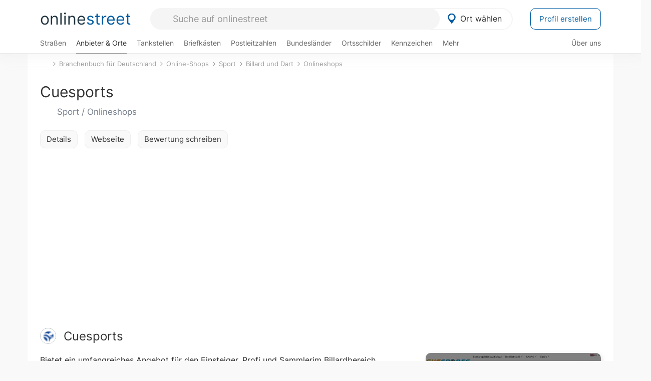

--- FILE ---
content_type: text/html; charset=utf-8
request_url: https://onlinestreet.de/329854-cuesports
body_size: 13419
content:
<!DOCTYPE html><html dir="ltr" lang="de"> <head> <meta charset="UTF-8"> <link href="//fundingchoicesmessages.google.com" rel="preconnect dns-prefetch" crossorigin><script>(function(){
'use strict';var g=function(a){var b=0;return function(){return b<a.length?{done:!1,value:a[b++]}:{done:!0}}},l=this||self,m=/^[\w+/_-]+[=]{0,2}$/,p=null,q=function(){},r=function(a){var b=typeof a;if("object"==b)if(a){if(a instanceof Array)return"array";if(a instanceof Object)return b;var c=Object.prototype.toString.call(a);if("[object Window]"==c)return"object";if("[object Array]"==c||"number"==typeof a.length&&"undefined"!=typeof a.splice&&"undefined"!=typeof a.propertyIsEnumerable&&!a.propertyIsEnumerable("splice"))return"array";
if("[object Function]"==c||"undefined"!=typeof a.call&&"undefined"!=typeof a.propertyIsEnumerable&&!a.propertyIsEnumerable("call"))return"function"}else return"null";else if("function"==b&&"undefined"==typeof a.call)return"object";return b},u=function(a,b){function c(){}c.prototype=b.prototype;a.prototype=new c;a.prototype.constructor=a};var v=function(a,b){Object.defineProperty(l,a,{configurable:!1,get:function(){return b},set:q})};var y=function(a,b){this.b=a===w&&b||"";this.a=x},x={},w={};var aa=function(a,b){a.src=b instanceof y&&b.constructor===y&&b.a===x?b.b:"type_error:TrustedResourceUrl";if(null===p)b:{b=l.document;if((b=b.querySelector&&b.querySelector("script[nonce]"))&&(b=b.nonce||b.getAttribute("nonce"))&&m.test(b)){p=b;break b}p=""}b=p;b&&a.setAttribute("nonce",b)};var z=function(){return Math.floor(2147483648*Math.random()).toString(36)+Math.abs(Math.floor(2147483648*Math.random())^+new Date).toString(36)};var A=function(a,b){b=String(b);"application/xhtml+xml"===a.contentType&&(b=b.toLowerCase());return a.createElement(b)},B=function(a){this.a=a||l.document||document};B.prototype.appendChild=function(a,b){a.appendChild(b)};var C=function(a,b,c,d,e,f){try{var k=a.a,h=A(a.a,"SCRIPT");h.async=!0;aa(h,b);k.head.appendChild(h);h.addEventListener("load",function(){e();d&&k.head.removeChild(h)});h.addEventListener("error",function(){0<c?C(a,b,c-1,d,e,f):(d&&k.head.removeChild(h),f())})}catch(n){f()}};var ba=l.atob("aHR0cHM6Ly93d3cuZ3N0YXRpYy5jb20vaW1hZ2VzL2ljb25zL21hdGVyaWFsL3N5c3RlbS8xeC93YXJuaW5nX2FtYmVyXzI0ZHAucG5n"),ca=l.atob("WW91IGFyZSBzZWVpbmcgdGhpcyBtZXNzYWdlIGJlY2F1c2UgYWQgb3Igc2NyaXB0IGJsb2NraW5nIHNvZnR3YXJlIGlzIGludGVyZmVyaW5nIHdpdGggdGhpcyBwYWdlLg=="),da=l.atob("RGlzYWJsZSBhbnkgYWQgb3Igc2NyaXB0IGJsb2NraW5nIHNvZnR3YXJlLCB0aGVuIHJlbG9hZCB0aGlzIHBhZ2Uu"),ea=function(a,b,c){this.b=a;this.f=new B(this.b);this.a=null;this.c=[];this.g=!1;this.i=b;this.h=c},F=function(a){if(a.b.body&&!a.g){var b=
function(){D(a);l.setTimeout(function(){return E(a,3)},50)};C(a.f,a.i,2,!0,function(){l[a.h]||b()},b);a.g=!0}},D=function(a){for(var b=G(1,5),c=0;c<b;c++){var d=H(a);a.b.body.appendChild(d);a.c.push(d)}b=H(a);b.style.bottom="0";b.style.left="0";b.style.position="fixed";b.style.width=G(100,110).toString()+"%";b.style.zIndex=G(2147483544,2147483644).toString();b.style["background-color"]=I(249,259,242,252,219,229);b.style["box-shadow"]="0 0 12px #888";b.style.color=I(0,10,0,10,0,10);b.style.display=
"flex";b.style["justify-content"]="center";b.style["font-family"]="Arial";c=H(a);c.style.width=G(80,85).toString()+"%";c.style.maxWidth=G(750,775).toString()+"px";c.style.margin="24px";c.style.display="flex";c.style["align-items"]="flex-start";c.style["justify-content"]="center";d=A(a.f.a,"IMG");d.className=z();d.src=ba;d.style.height="24px";d.style.width="24px";d.style["padding-right"]="16px";var e=H(a),f=H(a);f.style["font-weight"]="bold";f.textContent=ca;var k=H(a);k.textContent=da;J(a,
e,f);J(a,e,k);J(a,c,d);J(a,c,e);J(a,b,c);a.a=b;a.b.body.appendChild(a.a);b=G(1,5);for(c=0;c<b;c++)d=H(a),a.b.body.appendChild(d),a.c.push(d)},J=function(a,b,c){for(var d=G(1,5),e=0;e<d;e++){var f=H(a);b.appendChild(f)}b.appendChild(c);c=G(1,5);for(d=0;d<c;d++)e=H(a),b.appendChild(e)},G=function(a,b){return Math.floor(a+Math.random()*(b-a))},I=function(a,b,c,d,e,f){return"rgb("+G(Math.max(a,0),Math.min(b,255)).toString()+","+G(Math.max(c,0),Math.min(d,255)).toString()+","+G(Math.max(e,0),Math.min(f,
255)).toString()+")"},H=function(a){a=A(a.f.a,"DIV");a.className=z();return a},E=function(a,b){0>=b||null!=a.a&&0!=a.a.offsetHeight&&0!=a.a.offsetWidth||(fa(a),D(a),l.setTimeout(function(){return E(a,b-1)},50))},fa=function(a){var b=a.c;var c="undefined"!=typeof Symbol&&Symbol.iterator&&b[Symbol.iterator];b=c?c.call(b):{next:g(b)};for(c=b.next();!c.done;c=b.next())(c=c.value)&&c.parentNode&&c.parentNode.removeChild(c);a.c=[];(b=a.a)&&b.parentNode&&b.parentNode.removeChild(b);a.a=null};var ia=function(a,b,c,d,e){var f=ha(c),k=function(n){n.appendChild(f);l.setTimeout(function(){f?(0!==f.offsetHeight&&0!==f.offsetWidth?b():a(),f.parentNode&&f.parentNode.removeChild(f)):a()},d)},h=function(n){document.body?k(document.body):0<n?l.setTimeout(function(){h(n-1)},e):b()};h(3)},ha=function(a){var b=document.createElement("div");b.className=a;b.style.width="1px";b.style.height="1px";b.style.position="absolute";b.style.left="-10000px";b.style.top="-10000px";b.style.zIndex="-10000";return b};var K={},L=null;var M=function(){},N="function"==typeof Uint8Array,O=function(a,b){a.b=null;b||(b=[]);a.j=void 0;a.f=-1;a.a=b;a:{if(b=a.a.length){--b;var c=a.a[b];if(!(null===c||"object"!=typeof c||Array.isArray(c)||N&&c instanceof Uint8Array)){a.g=b-a.f;a.c=c;break a}}a.g=Number.MAX_VALUE}a.i={}},P=[],Q=function(a,b){if(b<a.g){b+=a.f;var c=a.a[b];return c===P?a.a[b]=[]:c}if(a.c)return c=a.c[b],c===P?a.c[b]=[]:c},R=function(a,b,c){a.b||(a.b={});if(!a.b[c]){var d=Q(a,c);d&&(a.b[c]=new b(d))}return a.b[c]};
M.prototype.h=N?function(){var a=Uint8Array.prototype.toJSON;Uint8Array.prototype.toJSON=function(){var b;void 0===b&&(b=0);if(!L){L={};for(var c="ABCDEFGHIJKLMNOPQRSTUVWXYZabcdefghijklmnopqrstuvwxyz0123456789".split(""),d=["+/=","+/","-_=","-_.","-_"],e=0;5>e;e++){var f=c.concat(d[e].split(""));K[e]=f;for(var k=0;k<f.length;k++){var h=f[k];void 0===L[h]&&(L[h]=k)}}}b=K[b];c=[];for(d=0;d<this.length;d+=3){var n=this[d],t=(e=d+1<this.length)?this[d+1]:0;h=(f=d+2<this.length)?this[d+2]:0;k=n>>2;n=(n&
3)<<4|t>>4;t=(t&15)<<2|h>>6;h&=63;f||(h=64,e||(t=64));c.push(b[k],b[n],b[t]||"",b[h]||"")}return c.join("")};try{return JSON.stringify(this.a&&this.a,S)}finally{Uint8Array.prototype.toJSON=a}}:function(){return JSON.stringify(this.a&&this.a,S)};var S=function(a,b){return"number"!==typeof b||!isNaN(b)&&Infinity!==b&&-Infinity!==b?b:String(b)};M.prototype.toString=function(){return this.a.toString()};var T=function(a){O(this,a)};u(T,M);var U=function(a){O(this,a)};u(U,M);var ja=function(a,b){this.c=new B(a);var c=R(b,T,5);c=new y(w,Q(c,4)||"");this.b=new ea(a,c,Q(b,4));this.a=b},ka=function(a,b,c,d){b=new T(b?JSON.parse(b):null);b=new y(w,Q(b,4)||"");C(a.c,b,3,!1,c,function(){ia(function(){F(a.b);d(!1)},function(){d(!0)},Q(a.a,2),Q(a.a,3),Q(a.a,1))})};var la=function(a,b){V(a,"internal_api_load_with_sb",function(c,d,e){ka(b,c,d,e)});V(a,"internal_api_sb",function(){F(b.b)})},V=function(a,b,c){a=l.btoa(a+b);v(a,c)},W=function(a,b,c){for(var d=[],e=2;e<arguments.length;++e)d[e-2]=arguments[e];e=l.btoa(a+b);e=l[e];if("function"==r(e))e.apply(null,d);else throw Error("API not exported.");};var X=function(a){O(this,a)};u(X,M);var Y=function(a){this.h=window;this.a=a;this.b=Q(this.a,1);this.f=R(this.a,T,2);this.g=R(this.a,U,3);this.c=!1};Y.prototype.start=function(){ma();var a=new ja(this.h.document,this.g);la(this.b,a);na(this)};
var ma=function(){var a=function(){if(!l.frames.googlefcPresent)if(document.body){var b=document.createElement("iframe");b.style.display="none";b.style.width="0px";b.style.height="0px";b.style.border="none";b.style.zIndex="-1000";b.style.left="-1000px";b.style.top="-1000px";b.name="googlefcPresent";document.body.appendChild(b)}else l.setTimeout(a,5)};a()},na=function(a){var b=Date.now();W(a.b,"internal_api_load_with_sb",a.f.h(),function(){var c;var d=a.b,e=l[l.btoa(d+"loader_js")];if(e){e=l.atob(e);
e=parseInt(e,10);d=l.btoa(d+"loader_js").split(".");var f=l;d[0]in f||"undefined"==typeof f.execScript||f.execScript("var "+d[0]);for(;d.length&&(c=d.shift());)d.length?f[c]&&f[c]!==Object.prototype[c]?f=f[c]:f=f[c]={}:f[c]=null;c=Math.abs(b-e);c=1728E5>c?0:c}else c=-1;0!=c&&(W(a.b,"internal_api_sb"),Z(a,Q(a.a,6)))},function(c){Z(a,c?Q(a.a,4):Q(a.a,5))})},Z=function(a,b){a.c||(a.c=!0,a=new l.XMLHttpRequest,a.open("GET",b,!0),a.send())};(function(a,b){l[a]=function(c){for(var d=[],e=0;e<arguments.length;++e)d[e-0]=arguments[e];l[a]=q;b.apply(null,d)}})("__d3lUW8vwsKlB__",function(a){"function"==typeof window.atob&&(a=window.atob(a),a=new X(a?JSON.parse(a):null),(new Y(a)).start())});}).call(this);
window.__d3lUW8vwsKlB__("[base64]");</script><script> function cmp_ui_additionals() {   var el = document.querySelector('.fc-stacks.fc-dialog-restricted-content'), elChild = '<p class="intro">Wir bieten ein kostenloses, werbefinanziertes Online-Angebot und verwenden Cookies für:</p>'; el.insertAdjacentHTML('afterbegin', elChild);  var el = document.querySelector('.fc-consent-root .fc-dialog-container .fc-dialog.fc-choice-dialog'), elChild = '<div class="fc-footer-imprint"><a href="https://onlinestreet.de/impressum#nutzungsbedingungen">Datenschutzerklärung</a><a href="https://onlinestreet.de/impressum#impressum">Impressum</a></div>'; el.insertAdjacentHTML('beforeend', elChild); }   window.dataLayer = window.dataLayer || []; function gtag(){dataLayer.push(arguments);} var ga_loaded = false;  function cmp_load_ga() {  ga_loaded = true; setTimeout(() => { }, 1000);  var ga4script = document.createElement("script"); ga4script.async = true; ga4script.src = "https://www.googletagmanager.com/gtag/js?id=G-FE6V3NCVGF"; document.getElementsByTagName("head")[0].appendChild(ga4script, document.getElementsByTagName("head")[0]); window.dataLayer = window.dataLayer || []; gtag('js', new Date()); gtag('config', 'G-FE6V3NCVGF', { 'content_group':'branchenbuch_detail', });   } function cmp_show_ads_after_consent() {   (adsbygoogle=window.adsbygoogle||[]).pauseAdRequests=0;   } function cmp_change_ads(tcData) { var MeasureContentPerformance = tcData.purpose.consents[8] || false; var hasDeviceStorageAndAccessConsent = tcData.purpose.consents[1] || false; var BasicAds = tcData.purpose.consents[2] || false; if ( hasDeviceStorageAndAccessConsent && BasicAds ) {  (adsbygoogle=window.adsbygoogle||[]).pauseAdRequests=0; if ( MeasureContentPerformance ) {  } } else { if ( MeasureContentPerformance ) {  }  var ads = document.querySelectorAll('.adsbygoogle'), i = 0, l = ads.length; for (i; i < l; i++) { ads[i].style.display = 'none'; } $(function() {  $('.ad-col-left').toggle();  if ( $('.content-col').hasClass('col-md-7') ) {  $('.content-col').removeClass('col-md-7').addClass('col-md-9'); } else if ( $('.content-col').hasClass('col-md-10') ) {  $('.content-col').removeClass('col-md-10').addClass('col-md-12'); } }); } }  function update_gtag_consent(tcData) {  gtag('consent', 'update', { 'ad_user_data': tcData.purpose.consents[3] ? 'granted' : 'denied', 'ad_personalization': tcData.purpose.consents[4] ? 'granted' : 'denied', 'ad_storage': tcData.purpose.consents[1] ? 'granted' : 'denied', 'analytics_storage': tcData.purpose.consents[8] ? 'granted' : 'denied' }); } var check_tcfapi = window.setInterval(function() { typeof __tcfapi === 'function' ? (window.clearInterval(check_tcfapi), __tcfapi('addEventListener', 2, function(tcData, success) { if ( tcData.eventStatus === 'cmpuishown' ) {  cmp_ui_additionals();   gtag('consent', 'default', { 'ad_storage': 'denied', 'ad_user_data': 'denied', 'ad_personalization': 'denied', 'analytics_storage': 'denied', 'wait_for_update': 500 }); } if (tcData.eventStatus === 'tcloaded' || tcData.eventStatus === 'useractioncomplete') {  if ( ! tcData.gdprApplies ) {  cmp_show_ads_after_consent(); cmp_load_ga(); } else {   var MeasureContentPerformance = tcData.purpose.consents[8] || false; if ( MeasureContentPerformance ) { cmp_load_ga(); }   var hasDeviceStorageAndAccessConsent = tcData.purpose.consents[1] || false;  if (hasDeviceStorageAndAccessConsent) {  var hasGoogleAdvertisingProductsConsent = tcData.vendor.consents[755] || false;  if ( hasGoogleAdvertisingProductsConsent ) {  cmp_show_ads_after_consent(); } else { cmp_change_ads(tcData); } } else { cmp_change_ads(tcData); } } update_gtag_consent(tcData); } })) : null ; }, 50); </script> <link href="//cdn.onlinestreet.de" rel="preconnect dns-prefetch" crossorigin> <link href="//cdnjs.cloudflare.com" rel="preconnect dns-prefetch" crossorigin>  <link href="//pagead2.googlesyndication.com" rel="preconnect dns-prefetch" crossorigin> <link href="//googleads.g.doubleclick.net" rel="preconnect dns-prefetch" crossorigin> <link href="//ad.doubleclick.net" rel="preconnect dns-prefetch" crossorigin> <link href="//static.doubleclick.net" rel="preconnect dns-prefetch" crossorigin> <link href="//adservice.google.de" rel="preconnect dns-prefetch" crossorigin> <link href="//adservice.google.com" rel="preconnect dns-prefetch" crossorigin> <title>Cuesports: Sport, Onlineshops & Billard und Dart cuesports.de</title> <meta name="description" content="Bietet ein umfangreiches Angebot für den Einsteiger, Profi und Sammlerim Billardbereich verschiedener Hersteller. Cuesports in der Kategorie Billard und Dart."> <meta name="robots" content="index,follow,max-image-preview:large"> <link rel="canonical" href="https://onlinestreet.de/329854-cuesports"> <link rel="manifest" href="https://cdn.onlinestreet.de/img/favicon/site.webmanifest.json.php"> <link rel="icon" type="image/png" href="https://cdn.onlinestreet.de/img/favicon/favicon-96x96.png" sizes="96x96" /> <link rel="icon" type="image/svg+xml" href="https://cdn.onlinestreet.de/img/favicon/favicon.svg" /> <link rel="shortcut icon" href="https://cdn.onlinestreet.de/img/favicon/favicon.ico" /> <link rel="apple-touch-icon" sizes="180x180" href="https://cdn.onlinestreet.de/img/favicon/apple-touch-icon.png" /> <meta name="apple-mobile-web-app-title" content="onlinestreet" /> <meta name="theme-color" content="#005CA2"> <meta name="viewport" content="width=device-width, initial-scale=1.0"/>  <link rel="preload" as="style" href="https://cdnjs.cloudflare.com/ajax/libs/twitter-bootstrap/3.4.1/css/bootstrap.min.css" /> <link rel="preload" as="script" href="https://cdnjs.cloudflare.com/ajax/libs/twitter-bootstrap/3.4.1/js/bootstrap.min.js" /> <link rel="preload" as="script" href="https://cdnjs.cloudflare.com/ajax/libs/jquery/1.12.4/jquery.min.js" />  <link rel="stylesheet" href="https://cdnjs.cloudflare.com/ajax/libs/twitter-bootstrap/3.4.1/css/bootstrap.min.css" />     <link rel="preload" as="style" href="https://cdn.onlinestreet.de/lib/styles.min.css?v=OS41Mg==" /><link rel="stylesheet" type="text/css" href="https://cdn.onlinestreet.de/lib/styles.min.css?v=OS41Mg==" />  <link rel="preload" href="//cdn.onlinestreet.de/lib/fonts/google/inter-v13-latin-regular.woff2" as="font" type="font/woff2" crossorigin> <link rel="preload" href="//cdn.onlinestreet.de/lib/fonts/google/inter-v13-latin-500.woff2" as="font" type="font/woff2" crossorigin> <link rel="preload" href="//cdn.onlinestreet.de/lib/fonts/google/inter-v13-latin-600.woff2" as="font" type="font/woff2" crossorigin> <link rel="preload" href="//cdn.onlinestreet.de/lib/fonts/google/inter-v13-latin-300.woff2" as="font" type="font/woff2" crossorigin> <link rel="preload" href="//cdn.onlinestreet.de/lib/fonts/fontawesome-free-7.1.0-web/webfonts/fa-solid-900.woff2" as="font" type="font/woff2" crossorigin>    <link rel="preload" as="image" href="https://cdn.onlinestreet.de/img/logo/marker.svg" />  <meta property="og:title" content="Cuesports: Sport, Onlineshops & Billard und Dart cuesports.de"/> <meta property="og:site_name" content="onlinestreet.de"/> <meta property="og:description" content="Bietet ein umfangreiches Angebot für den Einsteiger, Profi und Sammlerim Billardbereich verschiedener Hersteller. Cuesports in der Kategorie Billard und Dart." /> <meta property="og:type" content="website"/> <meta property="og:url" content="https://onlinestreet.de/329854-cuesports"/> <meta property="og:image" content="https://cdn.onlinestreet.de/img/webseiten/browsershots/329854-desktop.jpg"/> <meta property="og:image:width" content="600"/> <meta property="og:image:height" content="384"/> <meta name="twitter:card" content="summary_large_image"/> <meta name="twitter:title" content="Cuesports: Sport, Onlineshops & Billard und Dart cuesports.de"/> <meta name="twitter:description" content="Bietet ein umfangreiches Angebot für den Einsteiger, Profi und Sammlerim Billardbereich verschiedener Hersteller. Cuesports in der Kategorie Billard und Dart."/> <meta name="twitter:image" content="https://cdn.onlinestreet.de/img/webseiten/browsershots/329854-desktop.jpg"/> <meta property="twitter:url" content="https://onlinestreet.de/329854-cuesports"/> <meta name="twitter:site" content="@onlinestreet_de"/> <meta name="twitter:creator" content="@onlinestreet_de"/> <script async src="https://pagead2.googlesyndication.com/pagead/js/adsbygoogle.js?client=ca-pub-1229119852267723" crossorigin="anonymous"></script> <script> (adsbygoogle = window.adsbygoogle||[]).pauseAdRequests=1; </script> </head> <body> <div class="loader loading"></div> <header> <nav class="navbar-fixed-top" id="globale-navigation"> <div class="navbar firstrow"> <div class="container flex-container"> <div class="flex" id="nav-logo"> <a class="onlinestreet-logo" href="https://onlinestreet.de/"> online<span>street</span> </a> </div> <div class="flex" id="nav-ortsauswahl"> <span id="navbar-ortsauswahl">  <img width="24" height="24" src="https://cdn.onlinestreet.de/img/logo/marker.svg" alt="Ortsauswahl" />Ort wählen </span> <span id="mobile-search-close">×</span> <div class="ortsauswahl-dropdown hidden"></div> </div> <div class="flex" id="nav-suche"> <div id="mobile-menu-toggle"> <i class="fas fa-bars" aria-hidden="true"></i> </div> <form name="header_search" method="get" action="https://onlinestreet.de/suche/" class="form-inline" role="form"> <input type="hidden" name="section" value="branchenbuch" /> <input required pattern=".{3,}" title="Mindestens drei Zeichen" name="q" type="text" class="form-control autocomplete-header-search" data-section="branchenbuch" autocomplete="os-header-suche" placeholder="Suche auf onlinestreet" /> </form> <i class="fas fa-search"></i> </div> <div class="flex" id="nav-neuer-eintrag"> <a href="https://onlinestreet.de/branchenbuch/profil/" class="btn btn-primary-invert">Profil erstellen</a> </div> </div> </div> <div class="navbar secondrow initial hidden-xs hidden-sm"> <div class="container"> <ul class="linkstruktur"> <li class=" strassen-link"><a href="https://onlinestreet.de/strassen/">Straßen</a></li><li class="first active branchen-link"><a href="https://onlinestreet.de/branchenbuch/">Anbieter & Orte</a></li><li class=""><a href="https://onlinestreet.de/tankstellen/">Tankstellen</a></li><li class=""><a href="https://onlinestreet.de/briefkasten/">Briefkästen</a></li><li class=""><a id="nav-postleitzahlen" href="https://onlinestreet.de/plz/">Postleitzahlen</a></li><li class=""><a href="https://onlinestreet.de/bundesland/">Bundesländer</a></li><li class=""><a href="https://onlinestreet.de/strassen/ortsschild/generator.html">Ortsschilder</a></li><li class=""><a href="https://onlinestreet.de/kennzeichen/">Kennzeichen</a></li><li class="dropdown "><a class="dropdown-toggle" href="#" role="button" id="dropdownMenuLink" data-toggle="dropdown" aria-haspopup="true" aria-expanded="false">Mehr <i class="fas fa-chevron-down color-silver ml5"></i></a> <ul class="dropdown-menu"> <li class="subheading">Weitere Services & Rechner</li> <li class=""> <a class="dropdown-item" href="https://onlinestreet.de/banken/iban/"> IBAN Rechner </a> </li> <li class=""> <a class="dropdown-item" href="https://onlinestreet.de/banken/iban-zu-bic/"> IBAN Prüfer </a> </li>  <li class="subheading">Tools & Generatoren</li> <li class=""> <a class="dropdown-item" href="https://onlinestreet.de/strassen/verkehrsschild/"> Verkehrsschilder </a> </li> <li class=""> <a class="dropdown-item" href="https://onlinestreet.de/strassen/ortsschild/generator.html"> Ortsschild Generator </a> </li> <li class=""> <a class="dropdown-item" href="https://onlinestreet.de/strassen/schild/generator.html"> Straßenschild Generator </a> </li> <li class=""> <a class="dropdown-item" href="https://onlinestreet.de/kennzeichen/generator"> Kennzeichen Generator </a> </li> </ul> </li> </ul> <ul class="linkstruktur navbar-right"> <li class=""><a title="Über uns" href="https://onlinestreet.de/ueber-uns">Über uns</a></li> </ul> </div> </div> <div class="mobile-menu hidden"> <div class="mobile-menu-content"> <span id="mobile-menu-close">&times;</span> <a class="mobile-menu-logo" href="https://onlinestreet.de/">online<span>street</span></a> <form name="mobile_search" method="get" action="https://onlinestreet.de/suche/" class="form-inline mobile-search" role="form"> <input type="hidden" name="section" value="branchenbuch" /> <input required pattern=".{3,}" title="Mindestens drei Zeichen" name="q" type="text" class="form-control autocomplete-header-search" data-section="branchenbuch" autocomplete="os-header-suche" placeholder="Suche auf onlinestreet" /> <i class="fas fa-search"></i> </form> <div class="breadcrumbs-container"> <div class="container section-container"> <ol class="breadcrumb" itemscope itemtype="http://schema.org/BreadcrumbList"> <li itemprop="itemListElement" itemscope itemtype="http://schema.org/ListItem"><a itemprop="item" href="https://onlinestreet.de/" title="Startseite"><i class="fas fa-home"></i><meta itemprop="name" content="Startseite" /><meta itemprop="position" content="1" /></li><li itemprop="itemListElement" itemscope itemtype="http://schema.org/ListItem"><a itemprop="item" href="https://onlinestreet.de/branchenbuch/"><span itemprop="name">Branchenbuch für Deutschland</span></a><meta itemprop="position" content="2" /></li><li itemprop="itemListElement" itemscope itemtype="http://schema.org/ListItem"><a itemprop="item" href="https://onlinestreet.de/Online-Shops.html"><span itemprop="name">Online-Shops</span></a><meta itemprop="position" content="3" /></li><li itemprop="itemListElement" itemscope itemtype="http://schema.org/ListItem"><a itemprop="item" href="https://onlinestreet.de/Online-Shops/Sport.html"><span itemprop="name">Sport</span></a><meta itemprop="position" content="4" /></li><li itemprop="itemListElement" itemscope itemtype="http://schema.org/ListItem"><a itemprop="item" href="https://onlinestreet.de/Online-Shops/Sport/Billard_und_Dart.html"><span itemprop="name">Billard und Dart</span></a><meta itemprop="position" content="5" /></li><li itemprop="itemListElement" itemscope itemtype="http://schema.org/ListItem"><a rel="nofollow" itemprop="item" href="https://onlinestreet.de/suche/?q=Onlineshops&section=branchenbuch&page=1&loc=ger"><span itemprop="name">Onlineshops</span></a><meta itemprop="position" content="6" /></li><li class="active visible-xs-inline-block">Cuesports: Sport, Onlineshops & Billard und Dart cuesports.de</li> </ol> </div> </div> <h4 class="mt40">Alle <strong>Services</strong></nobr></h4> <div class="row mt20 pr15"> <div class="col-xs-4 m-service"> <a class="" href="https://onlinestreet.de/strassen/"> <img class="img-responsive" alt="Straßenverzeichnis" loading="lazy" src="https://cdn.onlinestreet.de/img/material-design/strassenverzeichnis-kompass-200x200.jpg" width="200" height="200" /> <span>Straßen</span> <small>Verzeichnis für <br class="visible-xs">Deutschland</small> </a> </div> <div class="col-xs-4 m-service"> <a class="active" href="https://onlinestreet.de/branchenbuch/"> <img class="img-responsive" alt="Branchenbuch für Deutschland" loading="lazy" src="https://cdn.onlinestreet.de/img/material-design/digitales-branchenbuch-200x200.jpg" width="200" height="200" /> <span>Anbieter</span> <small>Ausgewählte im <br class="visible-xs">Branchenbuch</small> </a> </div> <div class="col-xs-4 m-service"> <a class="" href="https://onlinestreet.de/tankstellen/"> <img class="img-responsive" alt="Tankstelle in der Nähe: Jetzt geöffnet & Preise" loading="lazy" src="https://cdn.onlinestreet.de/img/material-design/tankstellen-200x200.jpg" width="200" height="200" /> <span>Tankstellen</span> <small>Aktuelle Preise <br class="visible-xs">in Deutschland</small> </a> </div> <div class="col-xs-4 m-service"> <a class="" href="https://onlinestreet.de/briefkasten/"> <img class="img-responsive" alt="Briefkasten Suche" loading="lazy" src="https://cdn.onlinestreet.de/img/material-design/briefkasten-200x200.jpg" width="200" height="200" /> <span>Briefkästen</span> <small>Standorte und <br class="visible-xs">Leerungszeiten</small> </a> </div> <div class="col-xs-4 m-service"> <a class="" href="https://onlinestreet.de/plz/"> <img class="img-responsive" alt="Postleitzahlen" loading="lazy" src="https://cdn.onlinestreet.de/img/material-design/postleitzahlen-200x200.jpg" width="200" height="200" /> <span>PLZ</span> <small>Postleitzahlen in <br class="visible-xs">Deutschland</small> </a> </div> <div class="col-xs-4 m-service"> <a class="" href="https://onlinestreet.de/bundesland/"> <img class="img-responsive" alt="Bundesländer in Deutschland" loading="lazy" src="https://cdn.onlinestreet.de/img/material-design/bundeslaender-200x200.jpg" width="200" height="200" /> <span>Bundesländer</span> <small>Bundesland-<br class="visible-xs">Suche</small> </a> </div> <div class="col-xs-12 text-center pr0"> <a class="btn btn-primary mt15 mr15" href="https://onlinestreet.de/branchenbuch/profil/" title="Firma eintragen">Profil erstellen</a>  </div> </div> <h5><strong>Weitere</strong> Services & Tools</h5> <div class="row weitere pr15 mt15"> <div class="m-service"> <a href="https://onlinestreet.de/banken/iban/"> <img loading="lazy" src="https://cdn.onlinestreet.de/img/material-design/iban-rechner-200x200.jpg" width="50" height="50" alt="IBAN Rechner" /> <span>IBAN-Rechner & Prüfer</span> </a> </div> <div class="m-service"> <a href="https://onlinestreet.de/kennzeichen/"> <img loading="lazy" src="https://cdn.onlinestreet.de/img/material-design/kennzeichen-200x200.jpg" width="50" height="50" alt="KFZ Kennzeichen Suche" /> <span>Kennzeichen-Suche</span> </a> </div> <div class="m-service"> <a href="https://onlinestreet.de/kennzeichen/generator"> <img loading="lazy" src="https://cdn.onlinestreet.de/img/material-design/kennzeichen-generator-200x200.jpg" width="50" height="50" alt="Kennzeichen Generator" /> <span class="tl">Kennzeichen-Generator</span> </a> </div> <div class="m-service"> <a href="https://onlinestreet.de/strassen/verkehrsschild/"> <img loading="lazy" src="https://cdn.onlinestreet.de/img/material-design/verkehrsschilder-200x200.jpg" width="50" height="50" alt="Verkehrsschild gestalten" /> <span class="tl">Verkehrsschilder</span> </a> </div> <div class="m-service"> <a href="https://onlinestreet.de/strassen/ortsschild/generator.html"> <img loading="lazy" src="https://cdn.onlinestreet.de/img/material-design/ortsschild-200x200.jpg" width="50" height="50" alt="Ortsschild Generator" /> <span class="tl">Ortsschild-Generator</span> </a> </div> <div class="m-service"> <a href="https://onlinestreet.de/strassen/schild/generator.html"> <img loading="lazy" src="https://cdn.onlinestreet.de/img/material-design/strassenschild-200x200.jpg" width="50" height="50" alt="Straßenschild Generator" /> <span class="tl">Straßenschild-Generator</span> </a> </div> </div> <footer class="mobile-menu-imprint text-muted"> <p>onlinestreet <span class="pull-right">&copy; 2006 - 2026</span></p> <p> <a class="mr15" href="https://onlinestreet.de/ueber-uns">Über uns</a> <a href="https://onlinestreet.de/impressum"> <span class="mr15">Support</span> <span class="mr15">Nutzungsbedingungen</span> <span class="mr15">Datenschutz</span> <span class="mr15">Cookies</span> <span class="mr15">Credits / Quellen</span> <span class="mr15">Kontakt</span> <span class="mr15">Impressum</span> </a> </p> </footer> <footer class="hwd-footer"> <div class="row"> <div class="col-md-5"> <h6> <img alt="onlinestreet: Städte, Orte und Straßen" loading="lazy" src="https://hello-world.digital/assets/img/projects-hwd-footer/icon-magnify.svg" width="40" height="40" /> <small>Über onlinestreet</small> Erkunde Städte, Orte und Straßen </h6> <p> Neue Straßen entdecken und gute Anbieter in Deiner Region finden: Als digitales Straßen&shy;verzeichnis und Branchen&shy;buch für Deutschland bietet Dir onlinestreet viele nützliche Services und Tools für Deinen Alltag. </p> <ul> <li><i class="fas fa-smile"></i>Von und für Menschen wie Du und ich!</li> <li><i class="fas fa-smile"></i>100% echte Erfahrungsberichte und Bewertungen!</li> <li><i class="fas fa-smile"></i>Jeden Tag ein bisschen besser!</li> </ul> </div> <div class="col-md-5 col-md-offset-1"> <img alt="Hello World Digital" class="hwd-logo" loading="lazy" src="https://hello-world.digital/assets/img/projects-hwd-footer/hello-world-digital.svg" width="120" height="82" /> <p> Dies ist ein Portal von Hello World Digital. <br class="hidden-xs">Wir entwickeln digitale Tools und liefern <br class="hidden-xs">hilfreiche Informationen für Deinen Alltag. </p> <div class="hwd-icons"> <img loading="lazy" src="https://hello-world.digital/assets/img/projects-hwd-footer/icon-cocktail-01.svg" alt="Icon: Cocktail" width="32" height="35" /><img loading="lazy" src="https://hello-world.digital/assets/img/projects-hwd-footer/icon-handy.svg" alt="Icon: Handy" width="21" height="35" /><img loading="lazy" src="https://hello-world.digital/assets/img/projects-hwd-footer/icon-home.svg" alt="Icon: Home" width="35" height="35" /><img loading="lazy" src="https://hello-world.digital/assets/img/projects-hwd-footer/icon-science.svg" alt="Icon: Science" width="21" height="35" /><img loading="lazy" src="https://hello-world.digital/assets/img/projects-hwd-footer/icon-browser.svg" alt="Icon: Browser" width="35" height="27" /> </div> <a class="btn track-ga-event" data-action="Footer: Hello World Digital" data-label="Website-Link" href="https://hello-world.digital/de/" target="_blank" rel="noopener">hello-world.digital</a> </div> </div> </footer> </div></div> </nav> </header> <div class="breadcrumbs-container"> <div class="container section-container"> <ol class="breadcrumb" itemscope itemtype="http://schema.org/BreadcrumbList"> <li itemprop="itemListElement" itemscope itemtype="http://schema.org/ListItem"><a itemprop="item" href="https://onlinestreet.de/" title="Startseite"><i class="fas fa-home"></i><meta itemprop="name" content="Startseite" /><meta itemprop="position" content="1" /></li><li itemprop="itemListElement" itemscope itemtype="http://schema.org/ListItem"><a itemprop="item" href="https://onlinestreet.de/branchenbuch/"><span itemprop="name">Branchenbuch für Deutschland</span></a><meta itemprop="position" content="2" /></li><li itemprop="itemListElement" itemscope itemtype="http://schema.org/ListItem"><a itemprop="item" href="https://onlinestreet.de/Online-Shops.html"><span itemprop="name">Online-Shops</span></a><meta itemprop="position" content="3" /></li><li itemprop="itemListElement" itemscope itemtype="http://schema.org/ListItem"><a itemprop="item" href="https://onlinestreet.de/Online-Shops/Sport.html"><span itemprop="name">Sport</span></a><meta itemprop="position" content="4" /></li><li itemprop="itemListElement" itemscope itemtype="http://schema.org/ListItem"><a itemprop="item" href="https://onlinestreet.de/Online-Shops/Sport/Billard_und_Dart.html"><span itemprop="name">Billard und Dart</span></a><meta itemprop="position" content="5" /></li><li itemprop="itemListElement" itemscope itemtype="http://schema.org/ListItem"><a rel="nofollow" itemprop="item" href="https://onlinestreet.de/suche/?q=Onlineshops&section=branchenbuch&page=1&loc=ger"><span itemprop="name">Onlineshops</span></a><meta itemprop="position" content="6" /></li><li class="active visible-xs-inline-block">Cuesports: Sport, Onlineshops & Billard und Dart cuesports.de</li> </ol> </div> </div> <main class=""> <div class="container section-container"> <div class="row"> <div class="col-sm-12 content-col"> <!--google_ad_section_start--> <div class="webseiten-details" itemscope itemtype="https://schema.org/LocalBusiness"> <div class="webseiten-headline"> <h1 itemprop="name">Cuesports</h1> <h2 class="webseiten-subheadline"><span class="subheadline-element"><i class="fas fa-dumbbell color-silver mr10"></i>Sport / Onlineshops</span></h2> </div> <p class="poi-detail-actions"> <a class="btn btn-sm btn-default mr10 mb15" href="#description">Details</a> <a class="btn btn-sm btn-default mr10 mb15" href="#webseite">Webseite</a> <button class="btn btn-sm btn-default mb15 erfahrungsbericht-verfassen" data-page-id="329854" data-link-type="branchenbuch-eintrag" data-toggle="modal" data-target="#erfahrungsbericht_verfassen_modal">Bewertung schreiben</button> </p> <div class="ad-top loading loading-ads ad-poi-without-map">  <ins class="adsbygoogle onlinestreetde-top-flexible" style="display:inline-block" data-full-width-responsive="true" data-ad-client="ca-pub-1229119852267723" data-ad-slot="2866974964" data-ad-format="rectangle"></ins> <script> (adsbygoogle = window.adsbygoogle || []).push({}); </script> </div> <h2 id="description"><img class="favicon" loading="lazy" height="32" width="32" src="https://cdn.onlinestreet.de/img/webseiten/favicon/page-329854.ico" alt="Cuesports " />Cuesports</h2> <div class="webseiten-description" itemprop="description"> <div class="thumb-box">  <img itemprop="image" class="thumbnail visible-lg" src="https://cdn.onlinestreet.de/img/webseiten/browsershots/329854-desktop.jpg" width="350" height="226" alt="Vorschau von www.cuesports.de, Cuesports"> <img class="thumbnail visible-md visible-sm" src="https://cdn.onlinestreet.de/img/webseiten/browsershots/329854-desktop.jpg" width="300" height="192" alt="Vorschau von www.cuesports.de, Cuesports"> <img class="thumbnail visible-xs" src="https://cdn.onlinestreet.de/img/webseiten/browsershots/329854-mobile.jpg" width="115" height="200" alt="Vorschau der mobilen Webseite www.cuesports.de, Cuesports">   </div> <p class="lead">Bietet ein umfangreiches Angebot für den Einsteiger, Profi und Sammlerim Billardbereich verschiedener Hersteller.</p></div> <div> <h3 id="branchen" class="h2">Branchen</h3> <ul class="branchen-outer"> <li><button class="branche btn-default" data-q="Sport" data-section="branchenbuch" data-page="1" data-loc="ger" title="Sport"><i class="fas fa-dumbbell"></i>Sport</button></li><li><button class="branche btn-default" data-q="Onlineshops" data-section="branchenbuch" data-page="1" data-loc="ger" title="Onlineshops"><i class="fas fa-shopping-basket"></i>Onlineshops</button></li></ul> <h2 id="webseite">Webseite <span class="website-signals inline-block"> <span class="website-quelle quelle-dmoz hidden-xs" data-toggle="tooltip" data-placement="top" title="Von ehrenamtlichen Editoren des dmoz ausgewählt."><img src="https://cdn.onlinestreet.de/img/dmoz-15x15.jpg" alt="Von ehrenamtlichen Editoren des dmoz ausgewählt." height="15" width="15" /></span> <span data-toggle="tooltip" data-placement="top" title="Sichere Verbindung zur Webseite"><i class="fas fa-lock"></i></span> <span data-toggle="tooltip" data-placement="top" title="Facebook: 895 Likes &amp; Shares">895 <i class="fa fa-facebook"></i></span> <span data-toggle="tooltip" data-placement="top" title="2 Pin(s) auf Pinterest.com">2 <i class="fa fa-pinterest-p"></i></span> </span> </h2> <div class="urls"> <a class="btn btn-primary website-link mr10 mb15" href="https://www.cuesports.de/" target="_blank" rel="noopener" data-page-id="329854" data-link-type="webseite-besuchen"><img class="favicon" loading="lazy" height="32" width="32" src="https://cdn.onlinestreet.de/img/webseiten/favicon/page-329854.ico" alt="cuesports.de" />cuesports.de</a> </div> <p class="color-silver mt20"><small>Zuletzt aktualisiert: 09.01.2026 / <span class="link" id="ihre_webseite" data-page-id="329854" data-toggle="modal" data-target="#ihre_webseite_modal">Daten ändern</span> <div class="modal fade" id="ihre_webseite_modal" tabindex="-1" role="dialog"></div> </small></p> <h2 id="erfahrungsberichte-headline"> Bewertung <br><small class="text-muted"><i class="fa fa-star color-silver ml5 mr10"></i>Erfahrungen mit &raquo;Cuesports&laquo;, www.cuesports.de</small> </h2> <div id="erfahrungsbericht_verfassen"> <button type="button" class="mt5 btn btn-primary erfahrungsbericht-verfassen" data-page-id="329854" data-link-type="branchenbuch-eintrag" data-toggle="modal" data-target="#erfahrungsbericht_verfassen_modal">Bewertung schreiben</button> <div class="modal fade" id="erfahrungsbericht_verfassen_modal" tabindex="-1" role="dialog"></div> </div> </div> <script type="application/ld+json"> { "@context": "https://schema.org", "@type": "WebPage", "dateModified": "2026-01-09T09:06:09+01:00", "headline": "Cuesports", "abstract": "Bietet ein umfangreiches Angebot f\u00fcr den Einsteiger, Profi und Sammlerim Billardbereich verschiedener Hersteller. Cuesports in der Kategorie Billard und Dart.", "description": "Bietet ein umfangreiches Angebot f\u00fcr den Einsteiger, Profi und Sammlerim Billardbereich verschiedener Hersteller.", "keywords": "Sport, Onlineshops", "thumbnailUrl": "https://cdn.onlinestreet.de/img/webseiten/browsershots/329854-desktop.jpg", "url": "https://onlinestreet.de/329854-cuesports" , "about": [ { "@type": "Thing", "name": "Versandhandel", "sameAs": "https://de.wikipedia.org/wiki/Versandhandel" } , { "@type": "Thing", "name": "Elektronischer Handel", "sameAs": "https://de.wikipedia.org/wiki/Elektronischer_Handel" } , { "@type": "Thing", "name": "Sport", "sameAs": "https://de.wikipedia.org/wiki/Sport" } , { "@type": "Thing", "name": "Körperliche Aktivität", "sameAs": "https://de.wikipedia.org/wiki/K%C3%B6rperliche_Aktivit%C3%A4t" } ] } </script> <h3> <strong>Billard und Dart</strong>: Sport <br><small class="text-muted">Weitere Anbieter im Branchenbuch</small> </h3> <div class="list-group"> <div class="listing hoverlink well"> <div class="details"> <span class="title without-rating"><a href="https://onlinestreet.de/329845-abc-billard">ABC Billard</a></span> <img class="thumbnail" loading="lazy" src="https://cdn.onlinestreet.de/img/webseiten/browsershots/329845-desktop.jpg" alt="ABC Billard" width="600" height="384" /> <span class="contact"><i class="fas fa-tags color-silver"></i><span class="text-dark">Sport</span><span class="text-muted"> / Onlineshops</span></span> <span class="description text-muted">Neben Artikel für Billard finden sich auch Tischtennisplatten und...</span> </div> </div> <div class="listing hoverlink well"> <div class="details"> <span class="title without-rating"><a href="https://onlinestreet.de/329846-andys-billard-gmbh">Andy's Billard GmbH</a></span> <img class="thumbnail" loading="lazy" src="https://cdn.onlinestreet.de/img/webseiten/browsershots/329846-desktop.jpg" alt="Andy's Billard GmbH" width="600" height="384" /> <span class="contact"><i class="fas fa-tags color-silver"></i><span class="text-dark">Sport</span><span class="text-muted"> / Onlineshops</span></span> <span class="description text-muted">Verkauf von Billardtischen, Tischfussball, Flipper, Dart, Kites u...</span> </div> </div> <div class="listing hoverlink well"> <div class="details"> <span class="title without-rating"><a href="https://onlinestreet.de/329847-automaten-hoffmann">Automaten Hoffmann</a></span> <img class="thumbnail" loading="lazy" src="https://cdn.onlinestreet.de/img/webseiten/browsershots/329847-desktop.jpg" alt="Automaten Hoffmann" width="600" height="384" /> <span class="contact"><i class="fas fa-tags color-silver"></i><span class="text-dark">Automaten</span><span class="text-muted"> / Sport</span></span> <span class="description text-muted">Es gibt Informationen zu Billardtischen und Spielautomaten mit On...</span> </div> </div> <div class="listing hoverlink well"> <div class="details"> <span class="title without-rating"><a href="https://onlinestreet.de/329848-billard-dart-pokal-shop-wolfgang-salm">Billard Dart Pokal Shop Wolfgang Salm</a></span> <img class="thumbnail" loading="lazy" src="https://cdn.onlinestreet.de/img/webseiten/browsershots/329848-desktop.jpg" alt="Billard Dart Pokal Shop Wolfgang Salm" width="600" height="384" /> <span class="contact"><i class="fas fa-tags color-silver"></i><span class="text-dark">Sport</span><span class="text-muted"> / Onlineshops</span></span> <span class="description text-muted">Im Shop gibt es Billardtische, Dartautomaten und -scheiben, Pokal...</span> </div> </div> <div class="listing hoverlink well"> <div class="details"> <span class="title without-rating"><a href="https://onlinestreet.de/329849-billard-knoechel">Billard Knöchel</a></span> <img class="thumbnail" loading="lazy" src="https://cdn.onlinestreet.de/img/webseiten/browsershots/329849-desktop.jpg" alt="Billard Knöchel" width="600" height="384" /> <span class="contact"><i class="fas fa-tags color-silver"></i><span class="text-dark">Sport</span><span class="text-muted"> / Onlineshops</span></span> <span class="description text-muted">Queues, Tische und Kugeln für den Billardsport sowie Spielgeräte ...</span> </div> </div> <div class="listing hoverlink well"> <div class="details"> <span class="title without-rating"><a href="https://onlinestreet.de/329850-billard-mersch">Billard Mersch</a></span> <img class="thumbnail" loading="lazy" src="https://cdn.onlinestreet.de/img/webseiten/browsershots/329850-desktop.jpg" alt="Billard Mersch" width="600" height="384" /> <span class="contact"><i class="fas fa-tags color-silver"></i><span class="text-dark">Sport</span><span class="text-muted"> / Onlineshops</span></span> <span class="description text-muted">Ankauf und Verkauf von Billard, Tischfussball, Darts, Flipper und...</span> </div> </div> <div class="listing hoverlink well"> <div class="details"> <span class="title without-rating"><a href="https://onlinestreet.de/329852-billardworld-de-masterstore-e-k-">Billardworld.de, Masterstore e.K.</a></span> <img class="thumbnail" loading="lazy" src="https://cdn.onlinestreet.de/img/webseiten/browsershots/329852-desktop.jpg" alt="Billardworld.de, Masterstore e.K." width="600" height="384" /> <span class="contact"><i class="fas fa-tags color-silver"></i><span class="text-dark">Sport</span><span class="text-muted"> / Onlineshops</span></span> <span class="description text-muted">Angeboten werden Queues für Pool und Snooker, Billardkoffer sowie...</span> </div> </div> <div class="listing hoverlink well"> <div class="details"> <span class="title "><a href="https://onlinestreet.de/329856-dart-shop-nienburg-de-rainer-drees">Dart-shop-nienburg.de, Rainer Drees</a></span> <span class="sterne-zusammenfassung"><span class="sterne">★★★★★<span class="bewertung" style="width:100%">★★★★★</span></span> <i>(1 Bewertung)</i></span> <img class="thumbnail" loading="lazy" src="https://cdn.onlinestreet.de/img/webseiten/browsershots/329856-desktop.jpg" alt="Dart-shop-nienburg.de, Rainer Drees" width="600" height="384" /> <span class="contact"><i class="fas fa-tags color-silver"></i><span class="text-dark">Sport</span><span class="text-muted"> / Onlineshops</span></span> <span class="description text-muted">Bietet neben Steel- und Soft-Darts auch Flights, Shafts und Zubeh...</span> </div> </div> <div class="listing hoverlink well"> <div class="details"> <span class="title without-rating"><a href="https://onlinestreet.de/329857-dartworld-de-masterstore-e-k-">Dartworld.de, Masterstore e.K.</a></span> <img class="thumbnail" loading="lazy" src="https://cdn.onlinestreet.de/img/webseiten/browsershots/329857-desktop.jpg" alt="Dartworld.de, Masterstore e.K." width="600" height="384" /> <span class="contact"><i class="fas fa-tags color-silver"></i><span class="text-dark">Sport</span><span class="text-muted"> / Onlineshops</span></span> <span class="description text-muted">Bietet eine Auswahl an Darts und Zubehör. Unter anderem Dart-Arti...</span> </div> </div> <div class="listing hoverlink well"> <div class="details"> <span class="title without-rating"><a href="https://onlinestreet.de/329858-kasuch-dartzubehoer">Kasuch Dartzubehör</a></span> <img class="thumbnail" loading="lazy" src="https://cdn.onlinestreet.de/img/webseiten/browsershots/329858-desktop.jpg" alt="Kasuch Dartzubehör" width="600" height="384" /> <span class="contact"><i class="fas fa-tags color-silver"></i><span class="text-dark">Sport</span><span class="text-muted"> / Onlineshops</span></span> <span class="description text-muted">Dartscheiben und eine große Auswahl an Zubehör werden geboten. Da...</span> </div> </div> </div> <!--google_ad_section_end--> </div> </div> </div> </main> <footer> <div class="container"> <div class="row"> <div class="col-md-6 col-sm-12"> <div class="brand-footer"> <h5>online<span>street</span></h5> <h6>Digitales Straßenverzeichnis, Branchenbuch und lokales Nachschlagewerk für Deutschland.</h6> </div> <a class="big-footer-btn" href="https://onlinestreet.de/ueber-uns"> <i class="fa fa-arrow-right pull-right" aria-hidden="true"></i> <strong>Über uns</strong> <br><span class="text-muted">Warum wir onlinestreet stetig für Dich weiterentwickeln</span> </a> <a class="big-footer-btn" href="https://onlinestreet.de/nutzerrichtlinien"> <i class="fa fa-arrow-right pull-right" aria-hidden="true"></i> <strong>Nutzer­richtlinien</strong> <br><span class="text-muted">Verhaltensweisen und Umgangsformen auf onlinestreet</span> </a> <a class="big-footer-btn" href="https://onlinestreet.de/branchenbuch/profil/"> <i class="fa fa-arrow-right pull-right" aria-hidden="true"></i> <strong>Profil erstellen & Firma eintragen</strong> <br><span class="text-muted">Mehr Sichtbarkeit und Kontakte für Dein Unternehmen</span> </a> <a class="big-footer-btn" href="https://onlinestreet.de/branchenbuch/profil/#profile-details-basis"> <i class="fa fa-arrow-right pull-right" aria-hidden="true"></i> <strong>Pakete & Preise</strong> <br><span class="text-muted">Die onlinestreet-Profile im Überblick</span> </a> <a class="big-footer-btn" href="https://onlinestreet.de/branchenbuch/aendern/"> <i class="fa fa-arrow-right pull-right" aria-hidden="true"></i> <strong>Daten ändern</strong> <br><span class="text-muted">Eintrag aktualisieren oder löschen</span> </a> <a id="footer-feedback-btn" class="big-footer-btn" data-toggle="collapse" href="#footer-form" aria-expanded="false" aria-controls="footer-form"> <i class="fa fa-arrow-right pull-right" aria-hidden="true" id="footer-form-trigger"></i> <strong>Feedback</strong> <br/><span class="text-muted">Was können wir noch verbessern?</span> </a> <div class="collapse" id="footer-form"> <form class="form-horizontal" role="form" id="feedback_form" name="footer_feedback_form"> <div class="form-group input-group"> <span class="input-group-addon"><i class="fa fa-user"></i></span> <input type="text" class="form-control input-md" id="feedback_name" placeholder="Name"> </div> <div class="form-group input-group"> <span class="input-group-addon"><i class="fa fa-envelope"></i></span> <input type="text" class="form-control input-md" id="feedback_email" placeholder="E-Mail-Adresse"> </div> <div class="form-group input-group"> <span class="input-group-addon"><i class="fa fa-comment"></i></span> <textarea id="feedback_text" class="form-control" rows="5" placeholder="Dein Feedback: Konstruktive Kritik, Lob, etc."></textarea> </div> <div class="form-group"> <button type="submit" class="btn btn-primary btn-md" id="feedback_submit">Feedback abschicken</button> </div> </form> </div> </div> <div class="col-md-6 col-sm-12 footer-navigation"> <h4>Digitales Branchenbuch</h4> <h5>Nach <a href="https://onlinestreet.de/Regional/Europa/Deutschland/Städte_und_Gemeinden.html">Städten</a>, <a href="https://onlinestreet.de/Regional/Europa/Deutschland/Regionen.html">Regionen</a> und Bundesländern:</h5> <ul class="nav-footer"> <li class="hoverlink"><i class="fas fa-map-marker"></i><a href="https://onlinestreet.de/Regional/Europa/Deutschland/Baden-Württemberg.html">Baden-Württemberg</a></li> <li class="hoverlink"><i class="fas fa-map-marker"></i><a href="https://onlinestreet.de/Regional/Europa/Deutschland/Niedersachsen.html">Niedersachsen</a></li> <li class="hoverlink"><i class="fas fa-map-marker"></i><a href="https://onlinestreet.de/Regional/Europa/Deutschland/Bayern.html">Bayern</a></li> <li class="hoverlink"><i class="fas fa-map-marker"></i><a href="https://onlinestreet.de/Regional/Europa/Deutschland/Nordrhein-Westfalen.html">Nordrhein-Westfalen</a></li> <li class="hoverlink"><i class="fas fa-map-marker"></i><a href="https://onlinestreet.de/Regional/Europa/Deutschland/Berlin.html">Berlin</a></li> <li class="hoverlink"><i class="fas fa-map-marker"></i><a href="https://onlinestreet.de/Regional/Europa/Deutschland/Rheinland-Pfalz.html">Rheinland-Pfalz</a></li> <li class="hoverlink"><i class="fas fa-map-marker"></i><a href="https://onlinestreet.de/Regional/Europa/Deutschland/Brandenburg.html">Brandenburg</a></li> <li class="hoverlink"><i class="fas fa-map-marker"></i><a href="https://onlinestreet.de/Regional/Europa/Deutschland/Saarland.html">Saarland</a></li> <li class="hoverlink"><i class="fas fa-map-marker"></i><a href="https://onlinestreet.de/Regional/Europa/Deutschland/Bremen.html">Bremen</a></li> <li class="hoverlink"><i class="fas fa-map-marker"></i><a href="https://onlinestreet.de/Regional/Europa/Deutschland/Sachsen.html">Sachsen</a></li> <li class="hoverlink"><i class="fas fa-map-marker"></i><a href="https://onlinestreet.de/Regional/Europa/Deutschland/Hamburg.html">Hamburg</a></li> <li class="hoverlink"><i class="fas fa-map-marker"></i><a href="https://onlinestreet.de/Regional/Europa/Deutschland/Sachsen-Anhalt.html">Sachsen-Anhalt</a></li> <li class="hoverlink"><i class="fas fa-map-marker"></i><a href="https://onlinestreet.de/Regional/Europa/Deutschland/Hessen.html">Hessen</a></li> <li class="hoverlink"><i class="fas fa-map-marker"></i><a href="https://onlinestreet.de/Regional/Europa/Deutschland/Schleswig-Holstein.html">Schleswig-Holstein</a></li> <li class="hoverlink"><i class="fas fa-map-marker"></i><a href="https://onlinestreet.de/Regional/Europa/Deutschland/Mecklenburg-Vorpommern.html">Mecklenburg-Vorpommern</a></li> <li class="hoverlink"><i class="fas fa-map-marker"></i><a href="https://onlinestreet.de/Regional/Europa/Deutschland/Th%C3%BCringen.html">Thüringen</a></li> </ul> <p class="text-muted">...sowie <a href="https://onlinestreet.de/Regional/Länder.html">Ländern</a> wie <a href="https://onlinestreet.de/Regional/Europa/Österreich.html">Österreich</a> und der <a href="https://onlinestreet.de/Regional/Europa/Schweiz.html">Schweiz</a>.</p> </div> </div> <div class="imprint"> <span class="copy">&copy; 2006 - 2026</span> <a class="text-center" href="https://onlinestreet.de/impressum"> <span>Support</span> <span class="ml10">Nutzungsbedingungen</span> <span class="ml10">Datenschutz</span> <span class="ml10">Cookies</span> <span class="ml10">Credits / Quellen</span> <span class="ml10">Kontakt</span> <span class="ml10">Impressum</span> </a>  <i class="fa fa-square-caret-up fa-3x hidden-xs"></i> </div> </div></footer> <footer class="hwd-footer hwd-footer-main"> <div class="container"> <div class="row"> <div class="col-md-5 col-md-offset-1"> <img alt="Hello World Digital" class="hwd-logo" loading="lazy" src="https://hello-world.digital/assets/img/projects-hwd-footer/hello-world-digital.svg" width="120" height="82" /> <p> Dies ist ein Portal von Hello World Digital. <br class="hidden-xs">Wir entwickeln digitale Tools und liefern <br class="hidden-xs">hilfreiche Informationen für Deinen Alltag. </p> <div class="hwd-icons"> <img loading="lazy" src="https://hello-world.digital/assets/img/projects-hwd-footer/icon-cocktail-01.svg" alt="Icon: Cocktail" width="32" height="35" /><img loading="lazy" src="https://hello-world.digital/assets/img/projects-hwd-footer/icon-handy.svg" alt="Icon: Handy" width="21" height="35" /><img loading="lazy" src="https://hello-world.digital/assets/img/projects-hwd-footer/icon-home.svg" alt="Icon: Home" width="35" height="35" /><img loading="lazy" src="https://hello-world.digital/assets/img/projects-hwd-footer/icon-science.svg" alt="Icon: Science" width="21" height="35" /><img loading="lazy" src="https://hello-world.digital/assets/img/projects-hwd-footer/icon-browser.svg" alt="Icon: Browser" width="35" height="27" /> </div> <a class="btn track-ga-event" data-action="Footer: Hello World Digital" data-label="Website-Link" href="https://hello-world.digital/de/" target="_blank" rel="noopener">hello-world.digital</a> </div> <div class="col-md-5"> <h6> <img alt="onlinestreet: Städte, Orte und Straßen" loading="lazy" src="https://hello-world.digital/assets/img/projects-hwd-footer/icon-magnify.svg" width="40" height="40" /> <small>Über onlinestreet</small> Erkunde Straßen und (D)eine Nachbarschaft </h6> <p> Neue Straßen entdecken und gute Anbieter in Deiner Region finden: Als digitales Straßen&shy;verzeichnis und Branchen&shy;buch für Deutschland bietet Dir onlinestreet viele nützliche Services und Tools für Deinen Alltag. </p> <ul> <li><i class="fas fa-smile"></i>Von und für Menschen wie Du und ich!</li> <li><i class="fas fa-smile"></i>100% echte Erfahrungsberichte und Bewertungen!</li> <li><i class="fas fa-smile"></i>Jeden Tag ein bisschen besser!</li> </ul> </div> </div> </div> </footer> <div class="content-overlay"></div> <script src="https://cdnjs.cloudflare.com/ajax/libs/jquery/1.12.4/jquery.min.js"></script> <script src="https://cdnjs.cloudflare.com/ajax/libs/twitter-bootstrap/3.4.1/js/bootstrap.min.js"></script>     <script src="https://cdn.onlinestreet.de/lib/scripts.min.js?v=OS41Mg=="></script> <script> var debug = false; ( debug === true ? console.log('js debug mode > on') : null ); </script> <script defer src="https://static.cloudflareinsights.com/beacon.min.js/vcd15cbe7772f49c399c6a5babf22c1241717689176015" integrity="sha512-ZpsOmlRQV6y907TI0dKBHq9Md29nnaEIPlkf84rnaERnq6zvWvPUqr2ft8M1aS28oN72PdrCzSjY4U6VaAw1EQ==" data-cf-beacon='{"version":"2024.11.0","token":"200174428cb447b5b05b0cd9a5e52f42","r":1,"server_timing":{"name":{"cfCacheStatus":true,"cfEdge":true,"cfExtPri":true,"cfL4":true,"cfOrigin":true,"cfSpeedBrain":true},"location_startswith":null}}' crossorigin="anonymous"></script>
</body></html>

--- FILE ---
content_type: application/javascript; charset=utf-8
request_url: https://fundingchoicesmessages.google.com/f/AGSKWxVGpllxSEwEeI7nsO-I-SRMQ7s8j7D8X_Nt6WHutLpxU3v0_EgunZOSAqhTA6za_8oLamRnXQS85ASPcFDKjDtq1xUw2s9EX6kSVjnzb2yP7-zut08hqyRIEOCRRvI4n9wZrzyACooMMKHTX1lUajqVGuDkYy-o9Or3HblIBTspas9vyDKZWpHmoMZb/_/ad_floater.&ad_revenue=/adswrappermsni..cfm?advideo%/ad300x145.
body_size: -1288
content:
window['49e1e0d7-48f3-4793-92f4-fc32fb07c1bf'] = true;